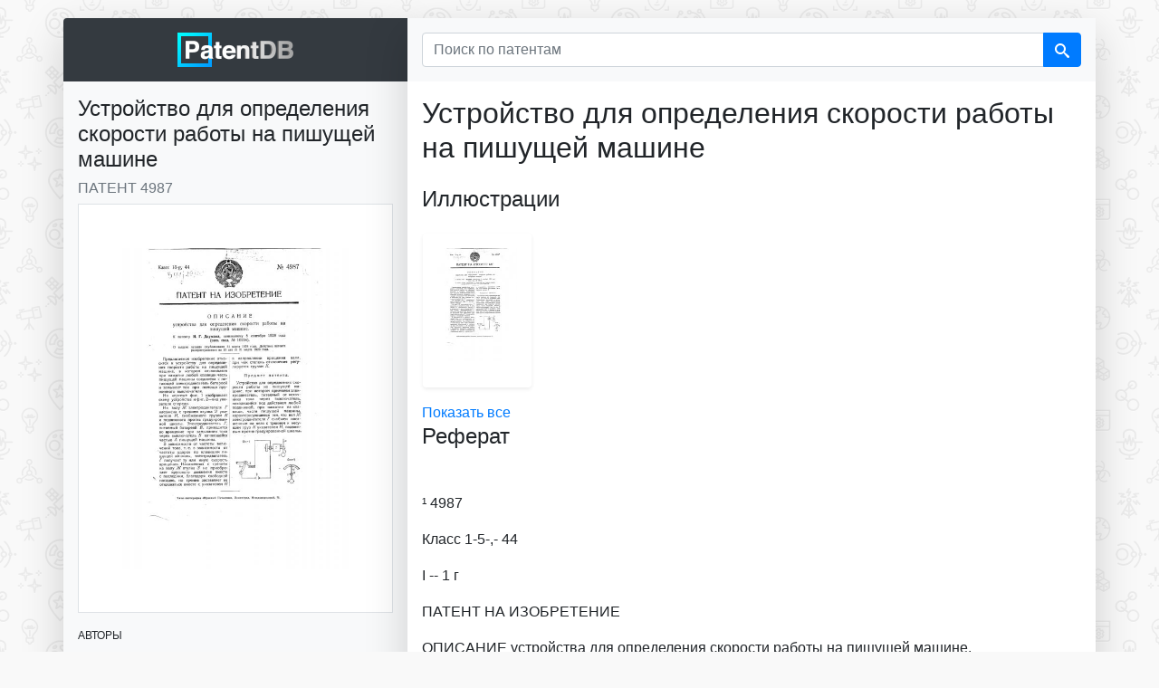

--- FILE ---
content_type: text/html; charset=UTF-8
request_url: https://patentdb.ru/patent/4987
body_size: 5685
content:
<!doctype html>
<html lang="ru">

<head>
<!-- Google Tag Manager -->
<script>(function(w,d,s,l,i){w[l]=w[l]||[];w[l].push({'gtm.start':
new Date().getTime(),event:'gtm.js'});var f=d.getElementsByTagName(s)[0],
j=d.createElement(s),dl=l!='dataLayer'?'&l='+l:'';j.async=true;j.src=
'https://www.googletagmanager.com/gtm.js?id='+i+dl;f.parentNode.insertBefore(j,f);
})(window,document,'script','dataLayer','GTM-MG45BGJ');</script>
<!-- End Google Tag Manager -->
    <script>
        window.yaContextCb = window.yaContextCb || []
    </script>
    <script src="https://yandex.ru/ads/system/context.js" async></script>
    <meta charset="utf-8">
    <meta name="viewport" content="width=device-width, initial-scale=1, shrink-to-fit=no">
    <title>4987 - Устройство для определения скорости работы на пишущей машине — PatentDB.ru</title>
    <link rel="shortcut icon" href="/favicon.ico" type="image/x-icon">
    <link rel="apple-touch-icon" sizes="180x180" href="/apple-touch-icon.png">
    <link rel="icon" type="image/png" sizes="32x32" href="/favicon-32x32.png">
    <link rel="icon" type="image/png" sizes="16x16" href="/favicon-16x16.png">
    <link rel="manifest" href="/site.webmanifest">
    <link rel="mask-icon" href="/safari-pinned-tab.svg" color="#0097ff">
    <meta name="msapplication-TileColor" content="#000000">
    <meta name="theme-color" content="#ffffff">
    <meta name="description" content="             ¹ 4987 Класс 1-5-,- 44  I -- 1 г  ПАТЕНТ НА ИЗОБРЕТЕНИЕ ОПИСАНИЕ устройства для определения скорости работы на пишущей машине. К патенту И. Г. Даумана, заявленному 8 сентября 1926 года...">
    <link href="/css/bootstrap.min.css" rel="stylesheet">
    <link rel="canonical" href="https://patentdb.ru/patent/4987" />
    <meta property="og:url" content="https://patentdb.ru/patent/4987" />
    <meta property="og:type" content="article" />
    <meta property="og:title" content="4987 - Устройство для определения скорости работы на пишущей машине — PatentDB.ru" />
    <meta property="og:description" content="             ¹ 4987 Класс 1-5-,- 44  I -- 1 г  ПАТЕНТ НА ИЗОБРЕТЕНИЕ ОПИСАНИЕ устройства для определения скорости работы на пишущей машине. К патенту И. Г. Даумана, заявленному 8 сентября 1926 года..." />
        <meta property="og:image" content="https://img.patentdb.ru/i/1000x1000/410d837b8eb114bbfbbb578904e90328.jpg" />
        <meta name="twitter:title" content="4987 - Устройство для определения скорости работы на пишущей машине — PatentDB.ru" />
    <meta name="twitter:description" content="             ¹ 4987 Класс 1-5-,- 44  I -- 1 г  ПАТЕНТ НА ИЗОБРЕТЕНИЕ ОПИСАНИЕ устройства для определения скорости работы на пишущей машине. К патенту И. Г. Даумана, заявленному 8 сентября 1926 года..." />
        <meta name="twitter:image" content="https://img.patentdb.ru/i/1000x1000/410d837b8eb114bbfbbb578904e90328.jpg" />
        <meta name="twitter:card" content="summary_large_image" />
    <script type="application/ld+json">
        {
            "@context": "https://schema.org",
            "@type": "Article",
            "mainEntityOfPage": {
                "@type": "WebPage",
                "@id": "https://patentdb.ru/patent/4987"
            },
            "headline": "4987 - Устройство для определения скорости работы на пишущей машине — PatentDB.ru",
                        "image": [
                                                "https://img.patentdb.ru/i/1000x1000/410d837b8eb114bbfbbb578904e90328.jpg"
                                            ],
             "datePublished": "2019-08-01T08:00:00+08:00",
            "publisher": {
                "@type": "Organization",
                "name": "PatentDB",
                "logo": {
                    "@type": "ImageObject",
                    "url": "https://patentdb.ru/social.jpg"
                }
            },
                        "author": {
                "@type": "Person",
                "name": "Дауман И.Г. "
            },
             "url": "https://patentdb.ru/patent/4987"
        }
    </script>
    <style type="text/css">
        html {
            position: relative;
            min-height: 100%;
        }

        body {
            margin-bottom: 70px;
            background-color: #f9f9f9;
            background-image: url(/img/bg.gif);
            background-size: 208px 233px;
            background-attachment: fixed;
        }

        main {
            margin: 20px auto;
        }

        .container {
            width: auto;
            padding: 0;
        }

        .footer {
            position: absolute;
            bottom: 0;
            width: 100%;
            min-height: 50px;
            padding: 10px;
            font-size: 0.8rem;
            text-align: center;
        }

        .sidebar {

            font-size: 75% !important;
            border-bottom-left-radius: .25rem;
        }

        .shead {
            border-top-left-radius: .25rem;
        }

        .sbody {
            border-bottom-left-radius: .25rem;
        }

        .content {
            border-bottom-right-radius: .25rem;
            border-top-right-radius: .25rem;
            max-width: 760px;
        }

        .table {
            font-size: 60%;
        }

        @media (max-width: 575.98px) {
            main {
                margin: 0 auto;
            }

            .shead {
                border-radius: 0 !important;
            }

        }

        @media (max-width: 767.98px) {
            .shead {
                border-top-right-radius: .25rem;
            }

            .content {
                border-top-right-radius: 0;
                border-bottom-left-radius: .25rem;
            }

            .sidebar {
                border-bottom-left-radius: 0;
            }
        }

        #adv {
            text-align: center;
        }

        #adv img {
            max-width: 100%;
            height: auto;
        }

        .icon {
            display: inline-block;
            width: 1em;
            height: 1em;
            stroke-width: 0;
            stroke: #fff;
            fill: #fff;
        }

        .thumb {
            max-width: 120px;
            height: 170px;
        }

        .thumb>img {
            max-width: 100%;
            max-height: 100%;
        }

        .thumbs-block {
            overflow-x: auto;
            min-width: 100%;
        }

        .thumbs-block::-webkit-scrollbar {
            display: none;
        }
    </style>
</head>

<body>
    <!-- Google Tag Manager (noscript) -->
<noscript><iframe src="https://www.googletagmanager.com/ns.html?id=GTM-MG45BGJ"
height="0" width="0" style="display:none;visibility:hidden"></iframe></noscript>
<!-- End Google Tag Manager (noscript) -->
    <svg aria-hidden="true" style="position: absolute; width: 0; height: 0; overflow: hidden;" version="1.1" xmlns="http://www.w3.org/2000/svg" xmlns:xlink="http://www.w3.org/1999/xlink">
        <defs>
            <symbol id="icon-search" viewBox="0 0 32 32">
                <path d="M31.008 27.231l-7.58-6.447c-0.784-0.705-1.622-1.029-2.299-0.998 1.789-2.096 2.87-4.815 2.87-7.787 0-6.627-5.373-12-12-12s-12 5.373-12 12 5.373 12 12 12c2.972 0 5.691-1.081 7.787-2.87-0.031 0.677 0.293 1.515 0.998 2.299l6.447 7.58c1.104 1.226 2.907 1.33 4.007 0.23s0.997-2.903-0.23-4.007zM12 20c-4.418 0-8-3.582-8-8s3.582-8 8-8 8 3.582 8 8-3.582 8-8 8z"></path>
            </symbol>
        </defs>
    </svg>
    <main class="container">
        <div class="row no-gutters mb-3">
            <div class="col-md-4">
                <div class="sidebar shadow-lg">
                    <div class="shead p-3 bg-dark text-center">
                        <a href="/" title="База патентов PatentDB.ru"><img src="/img/patentdb-logo.png" width="128" height="38" alt="PatentDB.ru — поиск по патентным документам" title="PatentDB.ru — поиск по патентным документам">
                        </a>
                    </div>
                    <div class="sbody bg-light">
                        <div class="d-block d-md-none">
                            <form action="/search" method="GET">
                                <input type="hidden" name="searchid" value="2346738">
                                <div class="input-group bg-light p-3">
                                    <input type="text" name="text" class="form-control" placeholder="Поиск по патентам" aria-label="Поиск по патентам">
                                    <div class="input-group-append">
                                        <button class="btn btn-primary" type="submit"><svg class="icon icon-search">
                                                <use xlink:href="#icon-search"></use>
                                            </svg></button>
                                    </div>
                                </div>
                            </form>
                        </div>
                        <div class="p-3">
                            <h1 class="h4">Устройство для определения скорости работы на пишущей машине</h1>
                            <h2 class="h6 text-muted text-uppercase font-weight-light">Патент 4987</h2>

                                                        <a href="/image/10292" title="Устройство для определения скорости работы на пишущей машине (патент 4987)">
                                <img src="https://img.patentdb.ru/i/640x640/410d837b8eb114bbfbbb578904e90328.jpg" class="mb-3 p-5 bg-white border img-fluid" alt="Устройство для определения скорости работы на пишущей машине (патент 4987)" title="Устройство для определения скорости работы на пишущей машине (патент 4987)">
                            </a>
                                                        <div id="yandex_rtb_R-A-335092-8"></div>
                            <script>
                                window.yaContextCb.push(() => {
                                    Ya.Context.AdvManager.render({
                                        renderTo: 'yandex_rtb_R-A-335092-8',
                                        blockId: 'R-A-335092-8'
                                    })
                                })
                            </script>
                                                        <p class="text-uppercase font-weight-light">Авторы</p>
                            <ul class="list-unstyled">
                                                                <li><a href="/author/629036" title="Изобретатель Дауман И.Г. ">Дауман И.Г. </a></li>
                                                            </ul>
                            
                                                                                    <hr>
                            <p class="text-uppercase font-weight-lighter">Классы МПК</p>
                            <ul class="list-unstyled">
                                                                <li><a href="/category/21506" title="Патенты в категории B41J29/20 - счетные устройства">B41J29/20 - счетные устройства</a></li>
                                                            </ul>
                                                    </div>
                    </div>
                </div>
            </div>
            <div class="content col-md shadow-lg bg-white radius-right">
                <div class="d-none d-md-block">
                    <form action="/search" method="GET">
                        <input type="hidden" name="searchid" value="2346738">
                        <div class="input-group bg-light bg-light p-3">
                            <input type="text" name="text" class="form-control" placeholder="Поиск по патентам" aria-label="Поиск по патентам">
                            <div class="input-group-append">
                                <button class="btn btn-primary" type="submit"><svg class="icon icon-search">
                                        <use xlink:href="#icon-search"></use>
                                    </svg></button>
                            </div>
                        </div>
                    </form>
                </div>
                <div class="p-3">
                    <p class="h2 font-weight-light mb-4">Устройство для определения скорости работы на пишущей машине</p>
                                        <p class="h4 font-weight-light">Иллюстрации</p>
                    <div class="row p-3">
                                                <a href="/image/10292" title="Устройство для определения скорости работы на пишущей машине (патент 4987)">
                            <div class="thumb p-3 mr-3 shadow-sm rounded align-middle"><img src="https://img.patentdb.ru/i/240x240/410d837b8eb114bbfbbb578904e90328.jpg" class="img-fluid" alt="Устройство для определения скорости работы на пишущей машине (патент 4987)" title="Устройство для определения скорости работы на пишущей машине (патент 4987)"></div>
                        </a>
                                            </div>
                    <a href="/image/10292">Показать все</a>
                                                            <div class="tgx-rlf" data-rlf-id="3009" data-rlf-auto="0"></div>
                    
                    

                                        <p class="h4 font-weight-light">Реферат</p>
                                           <p> </p>
                                                                                         <p></p>
                                                                                 <p> </p>
                                                                                <p></p>
                                                                                 <p>¹ 4987</p>
                                                                                 <p>Класс 1-5-,- 44 </p>
                                                                                 <p>I -- 1 г </p>
                                                                                 <p>ПАТЕНТ НА ИЗОБРЕТЕНИЕ</p>
                                                            <!-- Yandex.RTB R-A-335092-10 -->
                    <div id="yandex_rtb_R-A-335092-10-1.6" class="my-2"></div>
                    <script>
                        window.yaContextCb.push(() => {
                            Ya.Context.AdvManager.render({
                                renderTo: 'yandex_rtb_R-A-335092-10-1.6',
                                blockId: 'R-A-335092-10',
                                pageNumber: 1.6,
                            })
                        })
                    </script>
                                                             <p>ОПИСАНИЕ устройства для определения скорости работы на пишущей машине.</p>
                                                                                 <p>К патенту И. Г. Даумана, заявленному 8 сентября 1926 года (ваяв. свнд. № 10934).</p>
                                        <div class="tgx-rlf" data-rlf-id="3010" data-rlf-auto="0"></div>
                                                                                 <p>0 выдаче патента опубликовано 81 марта 1928 года. Действие патента распространяется на 15 лет от 31 марта 1928 года.</p>
                                                                                 <p>Предмет патента. анно литография «Красный Печатник», Ленинград Международный</p>
                                                                                 <p>Предлагаемое изобретение относится к устройству для определения скорости работы на пишущей машине, в котором качающаяся при нажатии любой клавиши часть пишущей машины соединена с питающей электродвигатель батареей и замыкает ток при помощи пружинного выключателя. </p>
                                                                                 <p>На чертеже фиг. 1 изображает схему устройства и фиг. 2 вЂ” вид ука- ., зателя спереди. </p>
                                                                                 <p>На валу Ж электродвигателя Г насажена с трением втулка 3 ука- i </p>
                                                                                 <p>1 зателя И, снабженного грузом К, и подвижного против градуированной шкалы. Электродвигатель Г, питаемый батареей В, приводится во вращение при замыкании тока через выключатель Б качающейся частью А пишущей машины. </p>
                                                            <!-- Yandex.RTB R-A-335092-10 -->
                    <div id="yandex_rtb_R-A-335092-10-3.2" class="my-2"></div>
                    <script>
                        window.yaContextCb.push(() => {
                            Ya.Context.AdvManager.render({
                                renderTo: 'yandex_rtb_R-A-335092-10-3.2',
                                blockId: 'R-A-335092-10',
                                pageNumber: 3.2,
                            })
                        })
                    </script>
                                                             <p>В зависимости от частоты включений тока, т.-е. в зависимости от частоты ударов по клавишам пи- шущей машины, электродвигатель </p>
                                                                                 <p>Г получает ту или иную скорость вращения. Насаженная с трением: на валу,Ж втулка З не приобре- тает кругового движения вместе с последним, благодаря свободной насадке, но трение заставляет ее отклоняться вместе с указателем О в направлении вращения вала, при чем степень отклонения регулируется грузом К.</p>
                                                                                 <p>Устройство для определения скорости работы на пишущей машине, при котором применен электродвигатель, питаемый от источника тока через выключатель, находящийся под действием любой подвижной, при нажатии на клавиши, части пишущей машины, характеризующееся тем, что вал Ж электродвигателя I снабжен насаженным на него с трением и несущим груз К указателем и, подвижным против градуированной шкалы.</p>
                                                                                 <p></p>
                                                                                 </p>
                                                                            </div>
            </div>

        </div>
    </main>
    <footer class="footer">
        <div class="container"><span class="text-muted">© 2018–2026 PatentDB.ru — <a href="/" class="text-reset">поиск по патентным документам</a></span><br><span class="text-muted">Сервис подготовки документов для ООО и ИП — <a href="https://dokia.ru" class="text-reset">Dokia.ru</a></span></div>
</footer>
    <script src="/js/jquery-3.4.1.slim.min.js"></script>
    <script src="/js/bootstrap.min.js"></script>
    <script type="text/javascript">
        $(document).ready(function() {
            $('.content>table').addClass('table table-striped table-hover');
            $('.ya-site-form__input-text').addClass('form-control mr-sm-2');
            $('.ya-site-form>.form-inline mt-2 mt-md-0').addClass('table table-striped table-hover');
            $(".thumb").hover(
                function() {
                    $(this).addClass('shadow');
                },
                function() {
                    $(this).removeClass('shadow');
                }
            );
        });
    </script>
    <div id="vid_inpage_div" vid_inpage_pl="415"></div>
<script type="text/javascript" src="https://adnitro.pro/js/inpage_adnitro.js"></script>
</body>

</html>
